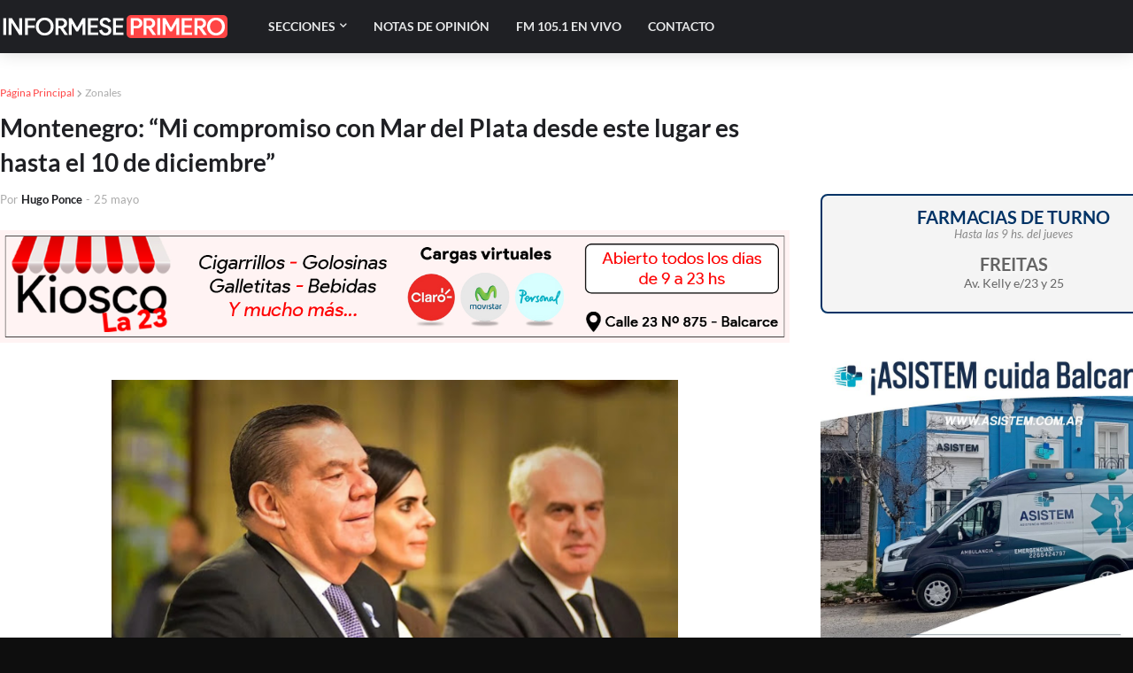

--- FILE ---
content_type: text/html; charset=utf-8
request_url: https://www.google.com/recaptcha/api2/aframe
body_size: 266
content:
<!DOCTYPE HTML><html><head><meta http-equiv="content-type" content="text/html; charset=UTF-8"></head><body><script nonce="rTqBVFslk_7T0cEE7Gu2cg">/** Anti-fraud and anti-abuse applications only. See google.com/recaptcha */ try{var clients={'sodar':'https://pagead2.googlesyndication.com/pagead/sodar?'};window.addEventListener("message",function(a){try{if(a.source===window.parent){var b=JSON.parse(a.data);var c=clients[b['id']];if(c){var d=document.createElement('img');d.src=c+b['params']+'&rc='+(localStorage.getItem("rc::a")?sessionStorage.getItem("rc::b"):"");window.document.body.appendChild(d);sessionStorage.setItem("rc::e",parseInt(sessionStorage.getItem("rc::e")||0)+1);localStorage.setItem("rc::h",'1764807229619');}}}catch(b){}});window.parent.postMessage("_grecaptcha_ready", "*");}catch(b){}</script></body></html>